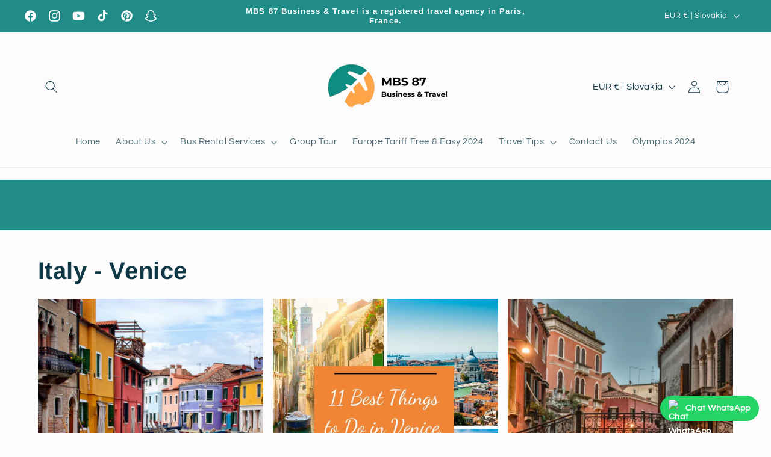

--- FILE ---
content_type: text/html; charset=utf-8
request_url: https://mbs87.com/tools/inSearch/open.js
body_size: -343
content:
{mode: 1}

--- FILE ---
content_type: text/css
request_url: https://mbs87.com/cdn/shop/t/15/assets/section-main-blog.css?v=5153542284374522811697134944
body_size: -415
content:
.blog-articles{display:grid;grid-gap:1rem;column-gap:var(--grid-mobile-horizontal-spacing);row-gap:var(--grid-mobile-vertical-spacing)}.blog-articles .card-wrapper{width:100%}@media screen and (min-width:520px){.blog-articles{grid-template-columns:1fr 1fr}@media screen and (min-width:750px){.blog-articles{grid-template-columns:1fr 1fr;column-gap:var(--grid-desktop-horizontal-spacing);row-gap:var(--grid-desktop-vertical-spacing)}.blog-articles--collage>:nth-child(3n+1),.blog-articles--collage>:nth-child(3n+2):last-child{grid-column:span 2;text-align:center}.blog-articles--collage>:nth-child(3n+1) .card,.blog-articles--collage>:nth-child(3n+2):last-child .card{text-align:center}.blog-articles--collage>:nth-child(3n+1) .article-card__image--small .ratio::before,.blog-articles--collage>:nth-child(3n+2):last-child .article-card__image--small .ratio::before{padding-bottom:22rem}.blog-articles--collage>:nth-child(3n+1) .article-card__image--medium .ratio::before,.blog-articles--collage>:nth-child(3n+2):last-child .article-card__image--medium .ratio::before{padding-bottom:44rem}.blog-articles--collage>:nth-child(3n+1) .article-card__image--large .ratio::before,.blog-articles--collage>:nth-child(3n+2):last-child .article-card__image--large .ratio::before{padding-bottom:66rem}}}@media screen and (min-width:990px){.blog-articles{grid-template-columns:1fr 1fr 1fr}.blog-articles--collage>:nth-child(3n+1) .article-card__image--small .ratio .ratio::before,.blog-articles--collage>:nth-child(3n+2):last-child .article-card__image--small .ratio .ratio::before{padding-bottom:27.5rem}.blog-articles--collage>:nth-child(3n+1) .article-card__image--medium .ratio::before,.blog-articles--collage>:nth-child(3n+2):last-child .article-card__image--medium .ratio::before{padding-bottom:55rem}.blog-articles--collage>:nth-child(3n+1) .article-card__image--large .ratio::before,.blog-articles--collage>:nth-child(3n+2):last-child .article-card__image--large .ratio::before{padding-bottom:82.5rem}}

--- FILE ---
content_type: text/javascript
request_url: https://mbs87.com/cdn/shop/t/15/assets/cart-notification.js?v=27189754726905136871697134881
body_size: -183
content:
class CartNotification extends HTMLElement{constructor(){super(),this.notification=document.getElementById("cart-notification"),this.header=document.querySelector("sticky-header"),this.onBodyClick=this.handleBodyClick.bind(this),this.notification.addEventListener("keyup",t=>"Escape"===t.code&&this.close()),this.querySelectorAll('button[type="button"]').forEach(t=>t.addEventListener("click",this.close.bind(this)))}open(){this.notification.classList.add("animate","active"),this.notification.addEventListener("transitionend",()=>{this.notification.focus(),trapFocus(this.notification)},{once:!0}),document.body.addEventListener("click",this.onBodyClick)}close(){this.notification.classList.remove("active"),document.body.removeEventListener("click",this.onBodyClick),removeTrapFocus(this.activeElement)}renderContents(t){this.cartItemKey=t.key,this.getSectionsToRender().forEach(e=>{document.getElementById(e.id).innerHTML=this.getSectionInnerHTML(t.sections[e.id],e.selector)}),this.header&&this.header.reveal(),this.open()}getSectionsToRender(){return[{id:"cart-notification-product",selector:`[id="cart-notification-product-${this.cartItemKey}"]`},{id:"cart-notification-button"},{id:"cart-icon-bubble"}]}getSectionInnerHTML(t,e=".shopify-section"){return(new DOMParser).parseFromString(t,"text/html").querySelector(e).innerHTML}handleBodyClick(t){const e=t.target;if(e!==this.notification&&!e.closest("cart-notification")){const t=e.closest("details-disclosure, header-menu");this.activeElement=t?t.querySelector("summary"):null,this.close()}}setActiveElement(t){this.activeElement=t}}customElements.define("cart-notification",CartNotification);

--- FILE ---
content_type: text/javascript
request_url: https://mbs87.com/cdn/shop/t/15/assets/animations.js?v=179493146282914463011697134877
body_size: 74
content:
function onIntersection(e,t){e.forEach((e,n)=>{if(e.isIntersecting){const i=e.target;i.classList.contains(SCROLL_ANIMATION_OFFSCREEN_CLASSNAME)&&(i.classList.remove(SCROLL_ANIMATION_OFFSCREEN_CLASSNAME),i.hasAttribute("data-cascade")&&i.setAttribute("style",`--animation-order: ${n};`)),t.unobserve(i)}else e.target.classList.add(SCROLL_ANIMATION_OFFSCREEN_CLASSNAME),e.target.classList.remove(SCROLL_ANIMATION_CANCEL_CLASSNAME)})}function initializeScrollAnimationTrigger(e=document,t=!1){const n=Array.from(e.getElementsByClassName(SCROLL_ANIMATION_TRIGGER_CLASSNAME));if(0===n.length)return;if(t)return void n.forEach(e=>{e.classList.add("scroll-trigger--design-mode")});const i=new IntersectionObserver(onIntersection,{rootMargin:"0px 0px -50px 0px"});n.forEach(e=>i.observe(e))}function initializeScrollZoomAnimationTrigger(){if(window.matchMedia("(prefers-reduced-motion: reduce)").matches)return;const e=Array.from(document.getElementsByClassName(SCROLL_ZOOM_IN_TRIGGER_CLASSNAME));if(0===e.length)return;const t=.002;e.forEach(e=>{let n=!1;const i=new IntersectionObserver(e=>{e.forEach(e=>{n=e.isIntersecting})});i.observe(e),e.style.setProperty("--zoom-in-ratio",1+t*percentageSeen(e)),window.addEventListener("scroll",throttle(()=>{n&&e.style.setProperty("--zoom-in-ratio",1+t*percentageSeen(e))}),{passive:!0})})}function percentageSeen(e){const t=window.innerHeight,n=window.scrollY,i=e.getBoundingClientRect().top+n,r=e.offsetHeight;if(i>n+t)return 0;if(i+r<n)return 100;const o=n+t-i;let s=o/((t+r)/100);return Math.round(s)}const SCROLL_ANIMATION_TRIGGER_CLASSNAME="scroll-trigger",SCROLL_ANIMATION_OFFSCREEN_CLASSNAME="scroll-trigger--offscreen",SCROLL_ZOOM_IN_TRIGGER_CLASSNAME="animate--zoom-in",SCROLL_ANIMATION_CANCEL_CLASSNAME="scroll-trigger--cancel";window.addEventListener("DOMContentLoaded",()=>{initializeScrollAnimationTrigger(),initializeScrollZoomAnimationTrigger()}),Shopify.designMode&&(document.addEventListener("shopify:section:load",e=>initializeScrollAnimationTrigger(e.target,!0)),document.addEventListener("shopify:section:reorder",()=>initializeScrollAnimationTrigger(document,!0)));